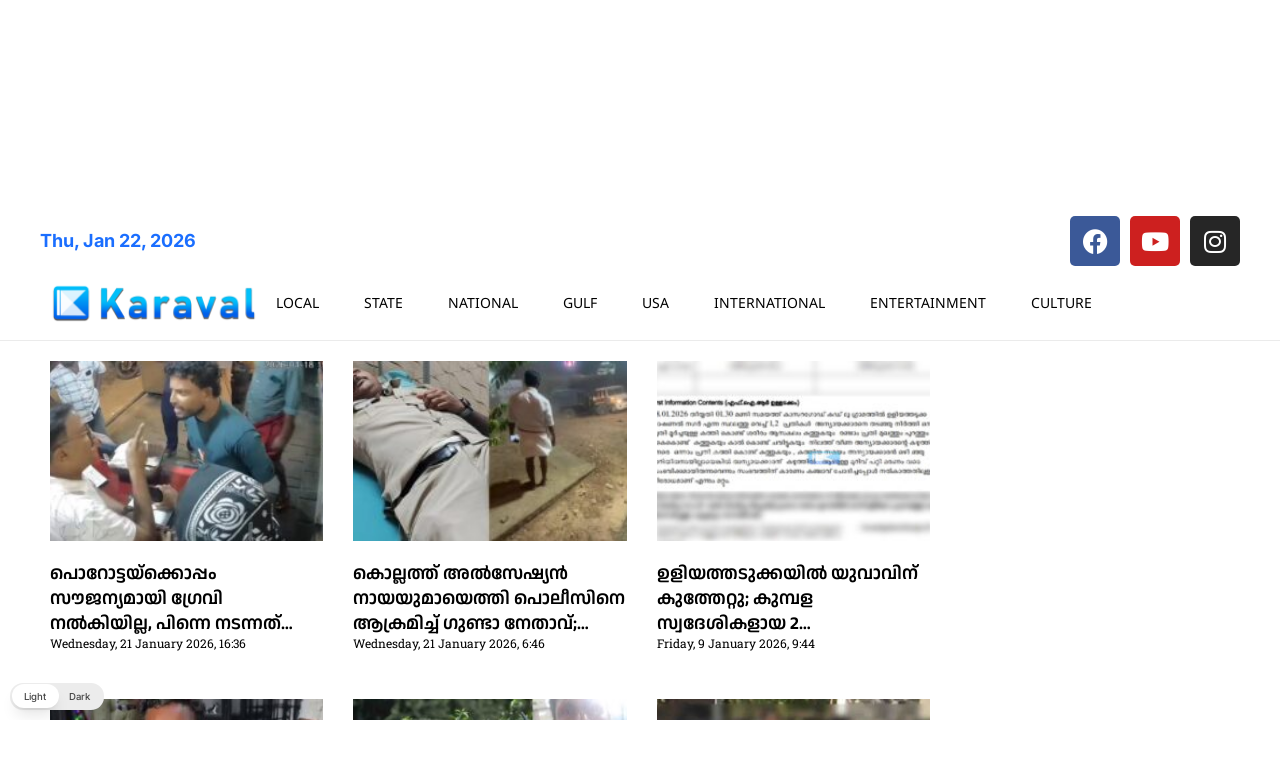

--- FILE ---
content_type: text/html; charset=utf-8
request_url: https://www.google.com/recaptcha/api2/aframe
body_size: 266
content:
<!DOCTYPE HTML><html><head><meta http-equiv="content-type" content="text/html; charset=UTF-8"></head><body><script nonce="v_GDiDGgYYHkms7rHItTnw">/** Anti-fraud and anti-abuse applications only. See google.com/recaptcha */ try{var clients={'sodar':'https://pagead2.googlesyndication.com/pagead/sodar?'};window.addEventListener("message",function(a){try{if(a.source===window.parent){var b=JSON.parse(a.data);var c=clients[b['id']];if(c){var d=document.createElement('img');d.src=c+b['params']+'&rc='+(localStorage.getItem("rc::a")?sessionStorage.getItem("rc::b"):"");window.document.body.appendChild(d);sessionStorage.setItem("rc::e",parseInt(sessionStorage.getItem("rc::e")||0)+1);localStorage.setItem("rc::h",'1769098285814');}}}catch(b){}});window.parent.postMessage("_grecaptcha_ready", "*");}catch(b){}</script></body></html>

--- FILE ---
content_type: text/css
request_url: https://malayalam.karavaldaily.com/wp-content/uploads/elementor/css/post-45939.css?ver=1768260042
body_size: 525
content:
.elementor-45939 .elementor-element.elementor-element-2caead42{--display:flex;--flex-direction:column;--container-widget-width:calc( ( 1 - var( --container-widget-flex-grow ) ) * 100% );--container-widget-height:initial;--container-widget-flex-grow:0;--container-widget-align-self:initial;--flex-wrap-mobile:wrap;--align-items:stretch;--gap:50px 50px;--row-gap:50px;--column-gap:50px;--padding-top:30px;--padding-bottom:30px;--padding-left:0px;--padding-right:0px;}.elementor-45939 .elementor-element.elementor-element-2caead42:not(.elementor-motion-effects-element-type-background), .elementor-45939 .elementor-element.elementor-element-2caead42 > .elementor-motion-effects-container > .elementor-motion-effects-layer{background-color:#f2f2f2;}.elementor-45939 .elementor-element.elementor-element-415237f3{--display:flex;--flex-direction:row;--container-widget-width:calc( ( 1 - var( --container-widget-flex-grow ) ) * 100% );--container-widget-height:100%;--container-widget-flex-grow:1;--container-widget-align-self:stretch;--flex-wrap-mobile:wrap;--align-items:stretch;--gap:0px 0px;--row-gap:0px;--column-gap:0px;border-style:dotted;--border-style:dotted;border-width:0px 0px 1px 0px;--border-top-width:0px;--border-right-width:0px;--border-bottom-width:1px;--border-left-width:0px;border-color:#9b9b9b;--border-color:#9b9b9b;--padding-top:0px;--padding-bottom:30px;--padding-left:0px;--padding-right:0px;}.elementor-45939 .elementor-element.elementor-element-729bd83a{--display:flex;--flex-direction:row;--container-widget-width:initial;--container-widget-height:100%;--container-widget-flex-grow:1;--container-widget-align-self:stretch;--flex-wrap-mobile:wrap;--padding-top:0px;--padding-bottom:0px;--padding-left:0px;--padding-right:0px;}.elementor-widget-theme-site-logo .widget-image-caption{color:var( --e-global-color-text );font-family:var( --e-global-typography-text-font-family ), Sans-serif;font-weight:var( --e-global-typography-text-font-weight );}.elementor-45939 .elementor-element.elementor-element-32423c6b > .elementor-widget-container{--e-transform-scale:1.1;}.elementor-45939 .elementor-element.elementor-element-32423c6b img{width:250px;}.elementor-45939 .elementor-element.elementor-element-768412c9{--display:flex;--flex-direction:row;--container-widget-width:calc( ( 1 - var( --container-widget-flex-grow ) ) * 100% );--container-widget-height:100%;--container-widget-flex-grow:1;--container-widget-align-self:stretch;--flex-wrap-mobile:wrap;--justify-content:flex-end;--align-items:center;--padding-top:0px;--padding-bottom:0px;--padding-left:0px;--padding-right:0px;}.elementor-widget-text-editor{font-family:var( --e-global-typography-text-font-family ), Sans-serif;font-weight:var( --e-global-typography-text-font-weight );color:var( --e-global-color-text );}.elementor-widget-text-editor.elementor-drop-cap-view-stacked .elementor-drop-cap{background-color:var( --e-global-color-primary );}.elementor-widget-text-editor.elementor-drop-cap-view-framed .elementor-drop-cap, .elementor-widget-text-editor.elementor-drop-cap-view-default .elementor-drop-cap{color:var( --e-global-color-primary );border-color:var( --e-global-color-primary );}.elementor-45939 .elementor-element.elementor-element-4201a8c4{--display:flex;--flex-direction:row;--container-widget-width:calc( ( 1 - var( --container-widget-flex-grow ) ) * 100% );--container-widget-height:100%;--container-widget-flex-grow:1;--container-widget-align-self:stretch;--flex-wrap-mobile:wrap;--justify-content:space-between;--align-items:center;--gap:0px 0px;--row-gap:0px;--column-gap:0px;--padding-top:0px;--padding-bottom:0px;--padding-left:0px;--padding-right:0px;}.elementor-45939 .elementor-element.elementor-element-4349bee3{--display:flex;--flex-direction:row;--container-widget-width:calc( ( 1 - var( --container-widget-flex-grow ) ) * 100% );--container-widget-height:100%;--container-widget-flex-grow:1;--container-widget-align-self:stretch;--flex-wrap-mobile:wrap;--justify-content:flex-start;--align-items:center;--padding-top:0px;--padding-bottom:0px;--padding-left:0px;--padding-right:0px;}.elementor-widget-heading .elementor-heading-title{font-family:var( --e-global-typography-primary-font-family ), Sans-serif;font-weight:var( --e-global-typography-primary-font-weight );color:var( --e-global-color-primary );}.elementor-45939 .elementor-element.elementor-element-58eaae4e{text-align:start;}.elementor-45939 .elementor-element.elementor-element-58eaae4e .elementor-heading-title{font-size:13px;font-weight:300;color:#54595f;}.elementor-theme-builder-content-area{height:400px;}.elementor-location-header:before, .elementor-location-footer:before{content:"";display:table;clear:both;}@media(max-width:1024px){.elementor-45939 .elementor-element.elementor-element-2caead42{--padding-top:30px;--padding-bottom:30px;--padding-left:20px;--padding-right:20px;}}@media(max-width:767px){.elementor-45939 .elementor-element.elementor-element-2caead42{--gap:40px 40px;--row-gap:40px;--column-gap:40px;--padding-top:50px;--padding-bottom:25px;--padding-left:20px;--padding-right:20px;}.elementor-45939 .elementor-element.elementor-element-415237f3{--flex-direction:column;--container-widget-width:100%;--container-widget-height:initial;--container-widget-flex-grow:0;--container-widget-align-self:initial;--flex-wrap-mobile:wrap;}.elementor-45939 .elementor-element.elementor-element-729bd83a{--width:100%;--flex-direction:row;--container-widget-width:initial;--container-widget-height:100%;--container-widget-flex-grow:1;--container-widget-align-self:stretch;--flex-wrap-mobile:wrap;--justify-content:center;}.elementor-45939 .elementor-element.elementor-element-768412c9{--width:100%;--justify-content:center;--margin-top:30px;--margin-bottom:0px;--margin-left:0px;--margin-right:0px;}.elementor-45939 .elementor-element.elementor-element-4201a8c4{--gap:20px 20px;--row-gap:20px;--column-gap:20px;}.elementor-45939 .elementor-element.elementor-element-4349bee3{--flex-direction:column;--container-widget-width:100%;--container-widget-height:initial;--container-widget-flex-grow:0;--container-widget-align-self:initial;--flex-wrap-mobile:wrap;}.elementor-45939 .elementor-element.elementor-element-58eaae4e{text-align:center;}.elementor-45939 .elementor-element.elementor-element-58eaae4e .elementor-heading-title{line-height:19px;}}/* Start custom CSS for text-editor, class: .elementor-element-52ccc44e */.elementor-45939 .elementor-element.elementor-element-52ccc44e p {
    margin: 0
}/* End custom CSS */

--- FILE ---
content_type: text/css
request_url: https://malayalam.karavaldaily.com/wp-content/uploads/elementor/css/post-45944.css?ver=1768260112
body_size: 388
content:
.elementor-45944 .elementor-element.elementor-element-5ca8225d{--display:flex;--flex-direction:row;--container-widget-width:initial;--container-widget-height:100%;--container-widget-flex-grow:1;--container-widget-align-self:stretch;--flex-wrap-mobile:wrap;--gap:15px 15px;--row-gap:15px;--column-gap:15px;}.elementor-45944 .elementor-element.elementor-element-3d70a495{--display:flex;--flex-direction:column;--container-widget-width:100%;--container-widget-height:initial;--container-widget-flex-grow:0;--container-widget-align-self:initial;--flex-wrap-mobile:wrap;--gap:0px 0px;--row-gap:0px;--column-gap:0px;--padding-top:0px;--padding-bottom:0px;--padding-left:0px;--padding-right:0px;}.elementor-45944 .elementor-element.elementor-element-3d70a495.e-con{--flex-grow:1;--flex-shrink:0;}.elementor-45944 .elementor-element.elementor-element-a2fbf3c{--display:flex;}.elementor-45944 .elementor-element.elementor-element-a2fbf3c.e-con{--align-self:flex-start;}.elementor-widget-posts .elementor-button{background-color:var( --e-global-color-accent );font-family:var( --e-global-typography-accent-font-family ), Sans-serif;font-weight:var( --e-global-typography-accent-font-weight );}.elementor-widget-posts .elementor-post__title, .elementor-widget-posts .elementor-post__title a{color:var( --e-global-color-secondary );font-family:var( --e-global-typography-primary-font-family ), Sans-serif;font-weight:var( --e-global-typography-primary-font-weight );}.elementor-widget-posts .elementor-post__meta-data{font-family:var( --e-global-typography-secondary-font-family ), Sans-serif;font-weight:var( --e-global-typography-secondary-font-weight );}.elementor-widget-posts .elementor-post__excerpt p{font-family:var( --e-global-typography-text-font-family ), Sans-serif;font-weight:var( --e-global-typography-text-font-weight );}.elementor-widget-posts .elementor-post__read-more{color:var( --e-global-color-accent );}.elementor-widget-posts a.elementor-post__read-more{font-family:var( --e-global-typography-accent-font-family ), Sans-serif;font-weight:var( --e-global-typography-accent-font-weight );}.elementor-widget-posts .elementor-post__card .elementor-post__badge{background-color:var( --e-global-color-accent );font-family:var( --e-global-typography-accent-font-family ), Sans-serif;font-weight:var( --e-global-typography-accent-font-weight );}.elementor-widget-posts .elementor-pagination{font-family:var( --e-global-typography-secondary-font-family ), Sans-serif;font-weight:var( --e-global-typography-secondary-font-weight );}.elementor-widget-posts .e-load-more-message{font-family:var( --e-global-typography-secondary-font-family ), Sans-serif;font-weight:var( --e-global-typography-secondary-font-weight );}.elementor-45944 .elementor-element.elementor-element-2df3fa6{--grid-row-gap:35px;--grid-column-gap:30px;}.elementor-45944 .elementor-element.elementor-element-2df3fa6 .elementor-posts-container .elementor-post__thumbnail{padding-bottom:calc( 0.66 * 100% );}.elementor-45944 .elementor-element.elementor-element-2df3fa6:after{content:"0.66";}.elementor-45944 .elementor-element.elementor-element-2df3fa6 .elementor-post__thumbnail__link{width:100%;}.elementor-45944 .elementor-element.elementor-element-2df3fa6 .elementor-post__meta-data span + span:before{content:"///";}.elementor-45944 .elementor-element.elementor-element-2df3fa6.elementor-posts--thumbnail-left .elementor-post__thumbnail__link{margin-right:20px;}.elementor-45944 .elementor-element.elementor-element-2df3fa6.elementor-posts--thumbnail-right .elementor-post__thumbnail__link{margin-left:20px;}.elementor-45944 .elementor-element.elementor-element-2df3fa6.elementor-posts--thumbnail-top .elementor-post__thumbnail__link{margin-bottom:20px;}.elementor-45944 .elementor-element.elementor-element-2df3fa6 .elementor-post__title, .elementor-45944 .elementor-element.elementor-element-2df3fa6 .elementor-post__title a{color:#000000;font-family:"Anek Malayalam", Sans-serif;font-weight:600;}.elementor-45944 .elementor-element.elementor-element-2df3fa6 .elementor-post__meta-data{color:#000000;}.elementor-45944 .elementor-element.elementor-element-2df3fa6 .elementor-pagination{text-align:center;}body:not(.rtl) .elementor-45944 .elementor-element.elementor-element-2df3fa6 .elementor-pagination .page-numbers:not(:first-child){margin-left:calc( 10px/2 );}body:not(.rtl) .elementor-45944 .elementor-element.elementor-element-2df3fa6 .elementor-pagination .page-numbers:not(:last-child){margin-right:calc( 10px/2 );}body.rtl .elementor-45944 .elementor-element.elementor-element-2df3fa6 .elementor-pagination .page-numbers:not(:first-child){margin-right:calc( 10px/2 );}body.rtl .elementor-45944 .elementor-element.elementor-element-2df3fa6 .elementor-pagination .page-numbers:not(:last-child){margin-left:calc( 10px/2 );}.elementor-45944 .elementor-element.elementor-element-49c22c38{--display:flex;--gap:5px 5px;--row-gap:5px;--column-gap:5px;--margin-top:0px;--margin-bottom:0px;--margin-left:0px;--margin-right:0px;--padding-top:0px;--padding-bottom:0px;--padding-left:0px;--padding-right:0px;}.elementor-45944 .elementor-element.elementor-element-49c22c38.e-con{--flex-grow:0;--flex-shrink:1;}@media(max-width:767px){.elementor-45944 .elementor-element.elementor-element-a2fbf3c{--padding-top:0px;--padding-bottom:0px;--padding-left:0px;--padding-right:0px;}.elementor-45944 .elementor-element.elementor-element-a2fbf3c.e-con{--flex-grow:0;--flex-shrink:1;}.elementor-45944 .elementor-element.elementor-element-2df3fa6 .elementor-posts-container .elementor-post__thumbnail{padding-bottom:calc( 0.5 * 100% );}.elementor-45944 .elementor-element.elementor-element-2df3fa6:after{content:"0.5";}.elementor-45944 .elementor-element.elementor-element-2df3fa6 .elementor-post__thumbnail__link{width:100%;}}@media(min-width:768px){.elementor-45944 .elementor-element.elementor-element-3d70a495{--width:66.6666%;}.elementor-45944 .elementor-element.elementor-element-49c22c38{--width:300px;}}/* Start custom CSS for posts, class: .elementor-element-2df3fa6 */.elementor-post__title {
    display:
    -webkit-box;
    -webkit-line-clamp: 3;
    -webkit-box-orient: vertical; 
    height: 75px;
    overflow: hidden;
    text-overflow: ellipsis;
    
}/* End custom CSS */

--- FILE ---
content_type: text/css
request_url: https://malayalam.karavaldaily.com/wp-content/uploads/elementor/google-fonts/css/anekmalayalam.css?ver=1747608405
body_size: -74
content:
/* malayalam */
@font-face {
  font-family: 'Anek Malayalam';
  font-style: normal;
  font-weight: 100;
  font-stretch: 100%;
  font-display: swap;
  src: url(https://malayalam.karavaldaily.com/wp-content/uploads/elementor/google-fonts/fonts/anekmalayalam-6qlukzactrts_mzajuzwwkhke0nya_vc8_azq3-gp1s7bb9_xjg.woff2) format('woff2');
  unicode-range: U+0307, U+0323, U+0951-0952, U+0964-0965, U+0D00-0D7F, U+1CDA, U+1CF2, U+200C-200D, U+20B9, U+25CC, U+A830-A832;
}
/* latin-ext */
@font-face {
  font-family: 'Anek Malayalam';
  font-style: normal;
  font-weight: 100;
  font-stretch: 100%;
  font-display: swap;
  src: url(https://malayalam.karavaldaily.com/wp-content/uploads/elementor/google-fonts/fonts/anekmalayalam-6qlukzactrts_mzajuzwwkhke0nya_vc8_azq3-gp1s7e79_xjg.woff2) format('woff2');
  unicode-range: U+0100-02BA, U+02BD-02C5, U+02C7-02CC, U+02CE-02D7, U+02DD-02FF, U+0304, U+0308, U+0329, U+1D00-1DBF, U+1E00-1E9F, U+1EF2-1EFF, U+2020, U+20A0-20AB, U+20AD-20C0, U+2113, U+2C60-2C7F, U+A720-A7FF;
}
/* latin */
@font-face {
  font-family: 'Anek Malayalam';
  font-style: normal;
  font-weight: 100;
  font-stretch: 100%;
  font-display: swap;
  src: url(https://malayalam.karavaldaily.com/wp-content/uploads/elementor/google-fonts/fonts/anekmalayalam-6qlukzactrts_mzajuzwwkhke0nya_vc8_azq3-gp1s7db9_.woff2) format('woff2');
  unicode-range: U+0000-00FF, U+0131, U+0152-0153, U+02BB-02BC, U+02C6, U+02DA, U+02DC, U+0304, U+0308, U+0329, U+2000-206F, U+20AC, U+2122, U+2191, U+2193, U+2212, U+2215, U+FEFF, U+FFFD;
}
/* malayalam */
@font-face {
  font-family: 'Anek Malayalam';
  font-style: normal;
  font-weight: 200;
  font-stretch: 100%;
  font-display: swap;
  src: url(https://malayalam.karavaldaily.com/wp-content/uploads/elementor/google-fonts/fonts/anekmalayalam-6qlukzactrts_mzajuzwwkhke0nya_vc8_azq3-gp1s7bb9_xjg.woff2) format('woff2');
  unicode-range: U+0307, U+0323, U+0951-0952, U+0964-0965, U+0D00-0D7F, U+1CDA, U+1CF2, U+200C-200D, U+20B9, U+25CC, U+A830-A832;
}
/* latin-ext */
@font-face {
  font-family: 'Anek Malayalam';
  font-style: normal;
  font-weight: 200;
  font-stretch: 100%;
  font-display: swap;
  src: url(https://malayalam.karavaldaily.com/wp-content/uploads/elementor/google-fonts/fonts/anekmalayalam-6qlukzactrts_mzajuzwwkhke0nya_vc8_azq3-gp1s7e79_xjg.woff2) format('woff2');
  unicode-range: U+0100-02BA, U+02BD-02C5, U+02C7-02CC, U+02CE-02D7, U+02DD-02FF, U+0304, U+0308, U+0329, U+1D00-1DBF, U+1E00-1E9F, U+1EF2-1EFF, U+2020, U+20A0-20AB, U+20AD-20C0, U+2113, U+2C60-2C7F, U+A720-A7FF;
}
/* latin */
@font-face {
  font-family: 'Anek Malayalam';
  font-style: normal;
  font-weight: 200;
  font-stretch: 100%;
  font-display: swap;
  src: url(https://malayalam.karavaldaily.com/wp-content/uploads/elementor/google-fonts/fonts/anekmalayalam-6qlukzactrts_mzajuzwwkhke0nya_vc8_azq3-gp1s7db9_.woff2) format('woff2');
  unicode-range: U+0000-00FF, U+0131, U+0152-0153, U+02BB-02BC, U+02C6, U+02DA, U+02DC, U+0304, U+0308, U+0329, U+2000-206F, U+20AC, U+2122, U+2191, U+2193, U+2212, U+2215, U+FEFF, U+FFFD;
}
/* malayalam */
@font-face {
  font-family: 'Anek Malayalam';
  font-style: normal;
  font-weight: 300;
  font-stretch: 100%;
  font-display: swap;
  src: url(https://malayalam.karavaldaily.com/wp-content/uploads/elementor/google-fonts/fonts/anekmalayalam-6qlukzactrts_mzajuzwwkhke0nya_vc8_azq3-gp1s7bb9_xjg.woff2) format('woff2');
  unicode-range: U+0307, U+0323, U+0951-0952, U+0964-0965, U+0D00-0D7F, U+1CDA, U+1CF2, U+200C-200D, U+20B9, U+25CC, U+A830-A832;
}
/* latin-ext */
@font-face {
  font-family: 'Anek Malayalam';
  font-style: normal;
  font-weight: 300;
  font-stretch: 100%;
  font-display: swap;
  src: url(https://malayalam.karavaldaily.com/wp-content/uploads/elementor/google-fonts/fonts/anekmalayalam-6qlukzactrts_mzajuzwwkhke0nya_vc8_azq3-gp1s7e79_xjg.woff2) format('woff2');
  unicode-range: U+0100-02BA, U+02BD-02C5, U+02C7-02CC, U+02CE-02D7, U+02DD-02FF, U+0304, U+0308, U+0329, U+1D00-1DBF, U+1E00-1E9F, U+1EF2-1EFF, U+2020, U+20A0-20AB, U+20AD-20C0, U+2113, U+2C60-2C7F, U+A720-A7FF;
}
/* latin */
@font-face {
  font-family: 'Anek Malayalam';
  font-style: normal;
  font-weight: 300;
  font-stretch: 100%;
  font-display: swap;
  src: url(https://malayalam.karavaldaily.com/wp-content/uploads/elementor/google-fonts/fonts/anekmalayalam-6qlukzactrts_mzajuzwwkhke0nya_vc8_azq3-gp1s7db9_.woff2) format('woff2');
  unicode-range: U+0000-00FF, U+0131, U+0152-0153, U+02BB-02BC, U+02C6, U+02DA, U+02DC, U+0304, U+0308, U+0329, U+2000-206F, U+20AC, U+2122, U+2191, U+2193, U+2212, U+2215, U+FEFF, U+FFFD;
}
/* malayalam */
@font-face {
  font-family: 'Anek Malayalam';
  font-style: normal;
  font-weight: 400;
  font-stretch: 100%;
  font-display: swap;
  src: url(https://malayalam.karavaldaily.com/wp-content/uploads/elementor/google-fonts/fonts/anekmalayalam-6qlukzactrts_mzajuzwwkhke0nya_vc8_azq3-gp1s7bb9_xjg.woff2) format('woff2');
  unicode-range: U+0307, U+0323, U+0951-0952, U+0964-0965, U+0D00-0D7F, U+1CDA, U+1CF2, U+200C-200D, U+20B9, U+25CC, U+A830-A832;
}
/* latin-ext */
@font-face {
  font-family: 'Anek Malayalam';
  font-style: normal;
  font-weight: 400;
  font-stretch: 100%;
  font-display: swap;
  src: url(https://malayalam.karavaldaily.com/wp-content/uploads/elementor/google-fonts/fonts/anekmalayalam-6qlukzactrts_mzajuzwwkhke0nya_vc8_azq3-gp1s7e79_xjg.woff2) format('woff2');
  unicode-range: U+0100-02BA, U+02BD-02C5, U+02C7-02CC, U+02CE-02D7, U+02DD-02FF, U+0304, U+0308, U+0329, U+1D00-1DBF, U+1E00-1E9F, U+1EF2-1EFF, U+2020, U+20A0-20AB, U+20AD-20C0, U+2113, U+2C60-2C7F, U+A720-A7FF;
}
/* latin */
@font-face {
  font-family: 'Anek Malayalam';
  font-style: normal;
  font-weight: 400;
  font-stretch: 100%;
  font-display: swap;
  src: url(https://malayalam.karavaldaily.com/wp-content/uploads/elementor/google-fonts/fonts/anekmalayalam-6qlukzactrts_mzajuzwwkhke0nya_vc8_azq3-gp1s7db9_.woff2) format('woff2');
  unicode-range: U+0000-00FF, U+0131, U+0152-0153, U+02BB-02BC, U+02C6, U+02DA, U+02DC, U+0304, U+0308, U+0329, U+2000-206F, U+20AC, U+2122, U+2191, U+2193, U+2212, U+2215, U+FEFF, U+FFFD;
}
/* malayalam */
@font-face {
  font-family: 'Anek Malayalam';
  font-style: normal;
  font-weight: 500;
  font-stretch: 100%;
  font-display: swap;
  src: url(https://malayalam.karavaldaily.com/wp-content/uploads/elementor/google-fonts/fonts/anekmalayalam-6qlukzactrts_mzajuzwwkhke0nya_vc8_azq3-gp1s7bb9_xjg.woff2) format('woff2');
  unicode-range: U+0307, U+0323, U+0951-0952, U+0964-0965, U+0D00-0D7F, U+1CDA, U+1CF2, U+200C-200D, U+20B9, U+25CC, U+A830-A832;
}
/* latin-ext */
@font-face {
  font-family: 'Anek Malayalam';
  font-style: normal;
  font-weight: 500;
  font-stretch: 100%;
  font-display: swap;
  src: url(https://malayalam.karavaldaily.com/wp-content/uploads/elementor/google-fonts/fonts/anekmalayalam-6qlukzactrts_mzajuzwwkhke0nya_vc8_azq3-gp1s7e79_xjg.woff2) format('woff2');
  unicode-range: U+0100-02BA, U+02BD-02C5, U+02C7-02CC, U+02CE-02D7, U+02DD-02FF, U+0304, U+0308, U+0329, U+1D00-1DBF, U+1E00-1E9F, U+1EF2-1EFF, U+2020, U+20A0-20AB, U+20AD-20C0, U+2113, U+2C60-2C7F, U+A720-A7FF;
}
/* latin */
@font-face {
  font-family: 'Anek Malayalam';
  font-style: normal;
  font-weight: 500;
  font-stretch: 100%;
  font-display: swap;
  src: url(https://malayalam.karavaldaily.com/wp-content/uploads/elementor/google-fonts/fonts/anekmalayalam-6qlukzactrts_mzajuzwwkhke0nya_vc8_azq3-gp1s7db9_.woff2) format('woff2');
  unicode-range: U+0000-00FF, U+0131, U+0152-0153, U+02BB-02BC, U+02C6, U+02DA, U+02DC, U+0304, U+0308, U+0329, U+2000-206F, U+20AC, U+2122, U+2191, U+2193, U+2212, U+2215, U+FEFF, U+FFFD;
}
/* malayalam */
@font-face {
  font-family: 'Anek Malayalam';
  font-style: normal;
  font-weight: 600;
  font-stretch: 100%;
  font-display: swap;
  src: url(https://malayalam.karavaldaily.com/wp-content/uploads/elementor/google-fonts/fonts/anekmalayalam-6qlukzactrts_mzajuzwwkhke0nya_vc8_azq3-gp1s7bb9_xjg.woff2) format('woff2');
  unicode-range: U+0307, U+0323, U+0951-0952, U+0964-0965, U+0D00-0D7F, U+1CDA, U+1CF2, U+200C-200D, U+20B9, U+25CC, U+A830-A832;
}
/* latin-ext */
@font-face {
  font-family: 'Anek Malayalam';
  font-style: normal;
  font-weight: 600;
  font-stretch: 100%;
  font-display: swap;
  src: url(https://malayalam.karavaldaily.com/wp-content/uploads/elementor/google-fonts/fonts/anekmalayalam-6qlukzactrts_mzajuzwwkhke0nya_vc8_azq3-gp1s7e79_xjg.woff2) format('woff2');
  unicode-range: U+0100-02BA, U+02BD-02C5, U+02C7-02CC, U+02CE-02D7, U+02DD-02FF, U+0304, U+0308, U+0329, U+1D00-1DBF, U+1E00-1E9F, U+1EF2-1EFF, U+2020, U+20A0-20AB, U+20AD-20C0, U+2113, U+2C60-2C7F, U+A720-A7FF;
}
/* latin */
@font-face {
  font-family: 'Anek Malayalam';
  font-style: normal;
  font-weight: 600;
  font-stretch: 100%;
  font-display: swap;
  src: url(https://malayalam.karavaldaily.com/wp-content/uploads/elementor/google-fonts/fonts/anekmalayalam-6qlukzactrts_mzajuzwwkhke0nya_vc8_azq3-gp1s7db9_.woff2) format('woff2');
  unicode-range: U+0000-00FF, U+0131, U+0152-0153, U+02BB-02BC, U+02C6, U+02DA, U+02DC, U+0304, U+0308, U+0329, U+2000-206F, U+20AC, U+2122, U+2191, U+2193, U+2212, U+2215, U+FEFF, U+FFFD;
}
/* malayalam */
@font-face {
  font-family: 'Anek Malayalam';
  font-style: normal;
  font-weight: 700;
  font-stretch: 100%;
  font-display: swap;
  src: url(https://malayalam.karavaldaily.com/wp-content/uploads/elementor/google-fonts/fonts/anekmalayalam-6qlukzactrts_mzajuzwwkhke0nya_vc8_azq3-gp1s7bb9_xjg.woff2) format('woff2');
  unicode-range: U+0307, U+0323, U+0951-0952, U+0964-0965, U+0D00-0D7F, U+1CDA, U+1CF2, U+200C-200D, U+20B9, U+25CC, U+A830-A832;
}
/* latin-ext */
@font-face {
  font-family: 'Anek Malayalam';
  font-style: normal;
  font-weight: 700;
  font-stretch: 100%;
  font-display: swap;
  src: url(https://malayalam.karavaldaily.com/wp-content/uploads/elementor/google-fonts/fonts/anekmalayalam-6qlukzactrts_mzajuzwwkhke0nya_vc8_azq3-gp1s7e79_xjg.woff2) format('woff2');
  unicode-range: U+0100-02BA, U+02BD-02C5, U+02C7-02CC, U+02CE-02D7, U+02DD-02FF, U+0304, U+0308, U+0329, U+1D00-1DBF, U+1E00-1E9F, U+1EF2-1EFF, U+2020, U+20A0-20AB, U+20AD-20C0, U+2113, U+2C60-2C7F, U+A720-A7FF;
}
/* latin */
@font-face {
  font-family: 'Anek Malayalam';
  font-style: normal;
  font-weight: 700;
  font-stretch: 100%;
  font-display: swap;
  src: url(https://malayalam.karavaldaily.com/wp-content/uploads/elementor/google-fonts/fonts/anekmalayalam-6qlukzactrts_mzajuzwwkhke0nya_vc8_azq3-gp1s7db9_.woff2) format('woff2');
  unicode-range: U+0000-00FF, U+0131, U+0152-0153, U+02BB-02BC, U+02C6, U+02DA, U+02DC, U+0304, U+0308, U+0329, U+2000-206F, U+20AC, U+2122, U+2191, U+2193, U+2212, U+2215, U+FEFF, U+FFFD;
}
/* malayalam */
@font-face {
  font-family: 'Anek Malayalam';
  font-style: normal;
  font-weight: 800;
  font-stretch: 100%;
  font-display: swap;
  src: url(https://malayalam.karavaldaily.com/wp-content/uploads/elementor/google-fonts/fonts/anekmalayalam-6qlukzactrts_mzajuzwwkhke0nya_vc8_azq3-gp1s7bb9_xjg.woff2) format('woff2');
  unicode-range: U+0307, U+0323, U+0951-0952, U+0964-0965, U+0D00-0D7F, U+1CDA, U+1CF2, U+200C-200D, U+20B9, U+25CC, U+A830-A832;
}
/* latin-ext */
@font-face {
  font-family: 'Anek Malayalam';
  font-style: normal;
  font-weight: 800;
  font-stretch: 100%;
  font-display: swap;
  src: url(https://malayalam.karavaldaily.com/wp-content/uploads/elementor/google-fonts/fonts/anekmalayalam-6qlukzactrts_mzajuzwwkhke0nya_vc8_azq3-gp1s7e79_xjg.woff2) format('woff2');
  unicode-range: U+0100-02BA, U+02BD-02C5, U+02C7-02CC, U+02CE-02D7, U+02DD-02FF, U+0304, U+0308, U+0329, U+1D00-1DBF, U+1E00-1E9F, U+1EF2-1EFF, U+2020, U+20A0-20AB, U+20AD-20C0, U+2113, U+2C60-2C7F, U+A720-A7FF;
}
/* latin */
@font-face {
  font-family: 'Anek Malayalam';
  font-style: normal;
  font-weight: 800;
  font-stretch: 100%;
  font-display: swap;
  src: url(https://malayalam.karavaldaily.com/wp-content/uploads/elementor/google-fonts/fonts/anekmalayalam-6qlukzactrts_mzajuzwwkhke0nya_vc8_azq3-gp1s7db9_.woff2) format('woff2');
  unicode-range: U+0000-00FF, U+0131, U+0152-0153, U+02BB-02BC, U+02C6, U+02DA, U+02DC, U+0304, U+0308, U+0329, U+2000-206F, U+20AC, U+2122, U+2191, U+2193, U+2212, U+2215, U+FEFF, U+FFFD;
}
